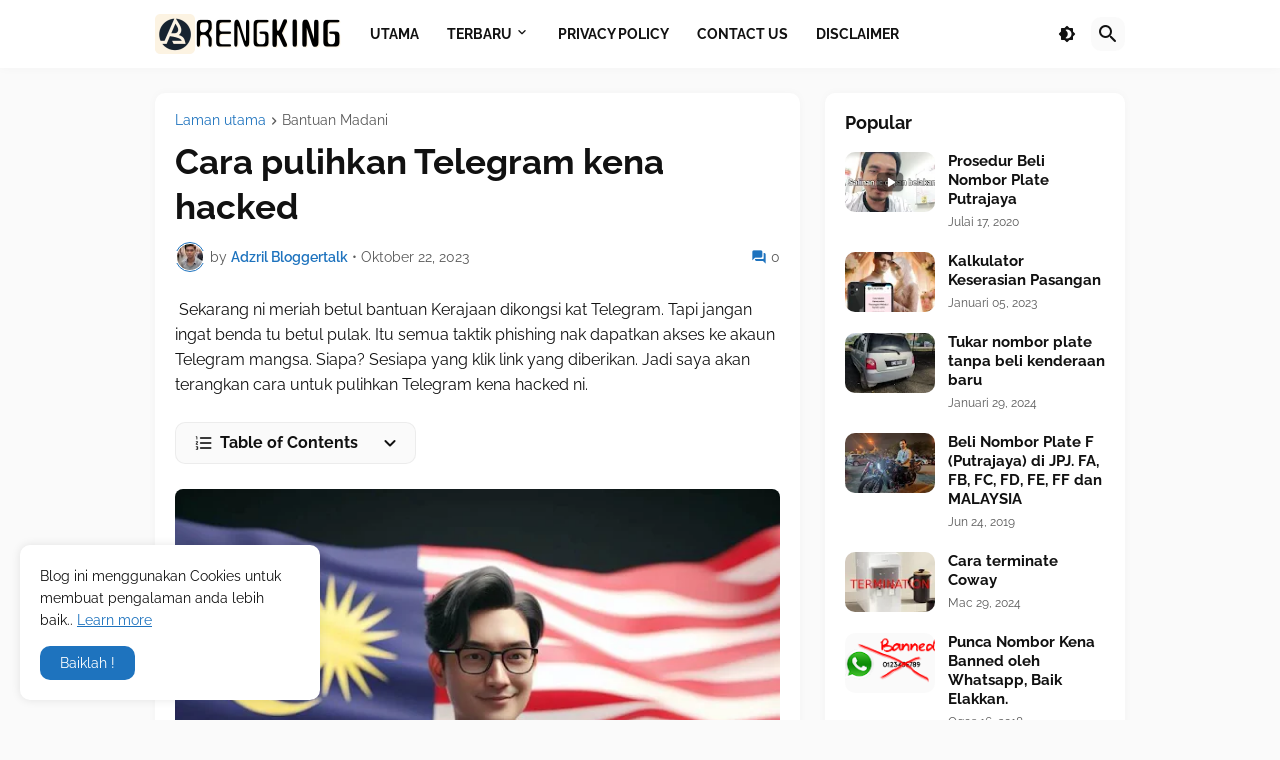

--- FILE ---
content_type: text/html; charset=utf-8
request_url: https://www.google.com/recaptcha/api2/aframe
body_size: 270
content:
<!DOCTYPE HTML><html><head><meta http-equiv="content-type" content="text/html; charset=UTF-8"></head><body><script nonce="DPXGi1bI17LJvVOUKkwZFA">/** Anti-fraud and anti-abuse applications only. See google.com/recaptcha */ try{var clients={'sodar':'https://pagead2.googlesyndication.com/pagead/sodar?'};window.addEventListener("message",function(a){try{if(a.source===window.parent){var b=JSON.parse(a.data);var c=clients[b['id']];if(c){var d=document.createElement('img');d.src=c+b['params']+'&rc='+(localStorage.getItem("rc::a")?sessionStorage.getItem("rc::b"):"");window.document.body.appendChild(d);sessionStorage.setItem("rc::e",parseInt(sessionStorage.getItem("rc::e")||0)+1);localStorage.setItem("rc::h",'1767385784553');}}}catch(b){}});window.parent.postMessage("_grecaptcha_ready", "*");}catch(b){}</script></body></html>